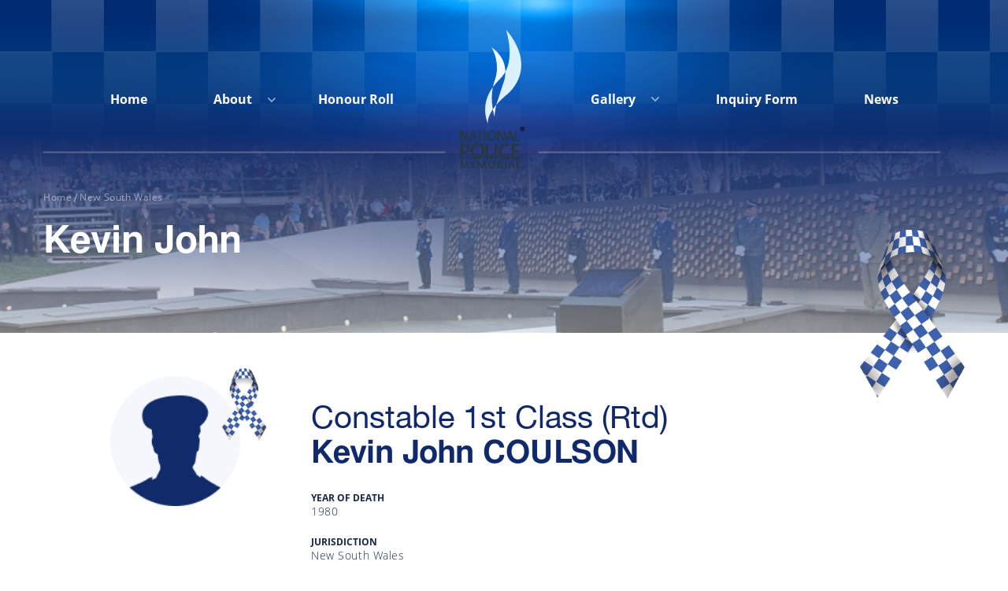

--- FILE ---
content_type: text/html; charset=UTF-8
request_url: https://npm.org.au/honor-roll/kevin-john-coulson/
body_size: 13339
content:
<!DOCTYPE html>
<html lang="en-US" >
<head>
	<!-- Global site tag (gtag.js) - Google Analytics -->
	<script async src="https://www.googletagmanager.com/gtag/js?id=UA-42921607-11"></script>
	<script>
	  window.dataLayer = window.dataLayer || [];
	  function gtag(){dataLayer.push(arguments);}
	  gtag('js', new Date());

	  gtag('config', 'UA-42921607-11');
	</script>
	<meta charset="UTF-8">
	<meta http-equiv="X-UA-Compatible" content="IE=edge">
	<meta name="viewport" content="width=device-width, initial-scale=1">
	<title>Kevin John - National Police Memorial</title>
	<link rel="profile" href="https://gmpg.org/xfn/11">
	<link rel="pingback" href="https://npm.org.au/xmlrpc.php">
	<link rel="stylesheet" type="text/css" href="//fonts.googleapis.com/css?family=Open+Sans" />
	<link href="https://maxcdn.bootstrapcdn.com/font-awesome/4.7.0/css/font-awesome.min.css" rel="stylesheet">
	<link href="https://cdnjs.cloudflare.com/ajax/libs/font-awesome/5.13.0/css/all.min.css" rel="stylesheet">

			
<!-- The SEO Framework by Sybre Waaijer -->
<meta name="robots" content="max-snippet:-1,max-image-preview:standard,max-video-preview:-1" />
<link rel="canonical" href="https://npm.org.au/honor-roll/kevin-john-coulson/" />
<meta name="description" content="On 30 January 1960 Constable Coulson was riding a Police solo motor cycle to the Newcastle Police Station to commence his rostered shift. En route the cycle was…" />
<meta property="og:type" content="article" />
<meta property="og:locale" content="en_US" />
<meta property="og:site_name" content="National Police Memorial" />
<meta property="og:title" content="Kevin John" />
<meta property="og:description" content="On 30 January 1960 Constable Coulson was riding a Police solo motor cycle to the Newcastle Police Station to commence his rostered shift. En route the cycle was involved in a collision with another…" />
<meta property="og:url" content="https://npm.org.au/honor-roll/kevin-john-coulson/" />
<meta property="og:image" content="https://npm.org.au/wp-content/uploads/2021/08/favicon.png" />
<meta property="og:image:width" content="82" />
<meta property="og:image:height" content="123" />
<meta property="article:published_time" content="2021-08-27T06:48:37+00:00" />
<meta property="article:modified_time" content="2021-08-27T06:48:37+00:00" />
<meta property="article:publisher" content="https://www.facebook.com/National-Police-Memorial-Australia-48162388980" />
<meta name="twitter:card" content="summary_large_image" />
<meta name="twitter:title" content="Kevin John" />
<meta name="twitter:description" content="On 30 January 1960 Constable Coulson was riding a Police solo motor cycle to the Newcastle Police Station to commence his rostered shift. En route the cycle was involved in a collision with another…" />
<meta name="twitter:image" content="https://npm.org.au/wp-content/uploads/2021/08/favicon.png" />
<script type="application/ld+json">{"@context":"https://schema.org","@graph":[{"@type":"WebSite","@id":"https://npm.org.au/#/schema/WebSite","url":"https://npm.org.au/","name":"National Police Memorial","inLanguage":"en-US","potentialAction":{"@type":"SearchAction","target":{"@type":"EntryPoint","urlTemplate":"https://npm.org.au/search/{search_term_string}/"},"query-input":"required name=search_term_string"},"publisher":{"@type":"Organization","@id":"https://npm.org.au/#/schema/Organization","name":"National Police Memorial","url":"https://npm.org.au/","logo":{"@type":"ImageObject","url":"https://npm.org.au/wp-content/uploads/2021/08/favicon.png","contentUrl":"https://npm.org.au/wp-content/uploads/2021/08/favicon.png","width":82,"height":123}}},{"@type":"WebPage","@id":"https://npm.org.au/honor-roll/kevin-john-coulson/","url":"https://npm.org.au/honor-roll/kevin-john-coulson/","name":"Kevin John - National Police Memorial","description":"On 30 January 1960 Constable Coulson was riding a Police solo motor cycle to the Newcastle Police Station to commence his rostered shift. En route the cycle was…","inLanguage":"en-US","isPartOf":{"@id":"https://npm.org.au/#/schema/WebSite"},"breadcrumb":{"@type":"BreadcrumbList","@id":"https://npm.org.au/#/schema/BreadcrumbList","itemListElement":[{"@type":"ListItem","position":1,"item":"https://npm.org.au/","name":"National Police Memorial"},{"@type":"ListItem","position":2,"item":"https://npm.org.au/category/new-south-wales/","name":"Category: New South Wales"},{"@type":"ListItem","position":3,"name":"Kevin John"}]},"potentialAction":{"@type":"ReadAction","target":"https://npm.org.au/honor-roll/kevin-john-coulson/"},"datePublished":"2021-08-27T06:48:37+00:00","dateModified":"2021-08-27T06:48:37+00:00"}]}</script>
<!-- / The SEO Framework by Sybre Waaijer | 4.66ms meta | 0.08ms boot -->

<link rel='dns-prefetch' href='//cdnjs.cloudflare.com' />
<link rel='dns-prefetch' href='//fonts.googleapis.com' />
<link rel="alternate" type="application/rss+xml" title="National Police Memorial &raquo; Feed" href="https://npm.org.au/feed/" />
<link rel="alternate" type="application/rss+xml" title="National Police Memorial &raquo; Comments Feed" href="https://npm.org.au/comments/feed/" />
<link rel="alternate" title="oEmbed (JSON)" type="application/json+oembed" href="https://npm.org.au/wp-json/oembed/1.0/embed?url=https%3A%2F%2Fnpm.org.au%2Fhonor-roll%2Fkevin-john-coulson%2F" />
<link rel="alternate" title="oEmbed (XML)" type="text/xml+oembed" href="https://npm.org.au/wp-json/oembed/1.0/embed?url=https%3A%2F%2Fnpm.org.au%2Fhonor-roll%2Fkevin-john-coulson%2F&#038;format=xml" />
<style id='wp-img-auto-sizes-contain-inline-css' type='text/css'>
img:is([sizes=auto i],[sizes^="auto," i]){contain-intrinsic-size:3000px 1500px}
/*# sourceURL=wp-img-auto-sizes-contain-inline-css */
</style>
<style id='wp-emoji-styles-inline-css' type='text/css'>

	img.wp-smiley, img.emoji {
		display: inline !important;
		border: none !important;
		box-shadow: none !important;
		height: 1em !important;
		width: 1em !important;
		margin: 0 0.07em !important;
		vertical-align: -0.1em !important;
		background: none !important;
		padding: 0 !important;
	}
/*# sourceURL=wp-emoji-styles-inline-css */
</style>
<style id='wp-block-library-inline-css' type='text/css'>
:root{--wp-block-synced-color:#7a00df;--wp-block-synced-color--rgb:122,0,223;--wp-bound-block-color:var(--wp-block-synced-color);--wp-editor-canvas-background:#ddd;--wp-admin-theme-color:#007cba;--wp-admin-theme-color--rgb:0,124,186;--wp-admin-theme-color-darker-10:#006ba1;--wp-admin-theme-color-darker-10--rgb:0,107,160.5;--wp-admin-theme-color-darker-20:#005a87;--wp-admin-theme-color-darker-20--rgb:0,90,135;--wp-admin-border-width-focus:2px}@media (min-resolution:192dpi){:root{--wp-admin-border-width-focus:1.5px}}.wp-element-button{cursor:pointer}:root .has-very-light-gray-background-color{background-color:#eee}:root .has-very-dark-gray-background-color{background-color:#313131}:root .has-very-light-gray-color{color:#eee}:root .has-very-dark-gray-color{color:#313131}:root .has-vivid-green-cyan-to-vivid-cyan-blue-gradient-background{background:linear-gradient(135deg,#00d084,#0693e3)}:root .has-purple-crush-gradient-background{background:linear-gradient(135deg,#34e2e4,#4721fb 50%,#ab1dfe)}:root .has-hazy-dawn-gradient-background{background:linear-gradient(135deg,#faaca8,#dad0ec)}:root .has-subdued-olive-gradient-background{background:linear-gradient(135deg,#fafae1,#67a671)}:root .has-atomic-cream-gradient-background{background:linear-gradient(135deg,#fdd79a,#004a59)}:root .has-nightshade-gradient-background{background:linear-gradient(135deg,#330968,#31cdcf)}:root .has-midnight-gradient-background{background:linear-gradient(135deg,#020381,#2874fc)}:root{--wp--preset--font-size--normal:16px;--wp--preset--font-size--huge:42px}.has-regular-font-size{font-size:1em}.has-larger-font-size{font-size:2.625em}.has-normal-font-size{font-size:var(--wp--preset--font-size--normal)}.has-huge-font-size{font-size:var(--wp--preset--font-size--huge)}.has-text-align-center{text-align:center}.has-text-align-left{text-align:left}.has-text-align-right{text-align:right}.has-fit-text{white-space:nowrap!important}#end-resizable-editor-section{display:none}.aligncenter{clear:both}.items-justified-left{justify-content:flex-start}.items-justified-center{justify-content:center}.items-justified-right{justify-content:flex-end}.items-justified-space-between{justify-content:space-between}.screen-reader-text{border:0;clip-path:inset(50%);height:1px;margin:-1px;overflow:hidden;padding:0;position:absolute;width:1px;word-wrap:normal!important}.screen-reader-text:focus{background-color:#ddd;clip-path:none;color:#444;display:block;font-size:1em;height:auto;left:5px;line-height:normal;padding:15px 23px 14px;text-decoration:none;top:5px;width:auto;z-index:100000}html :where(.has-border-color){border-style:solid}html :where([style*=border-top-color]){border-top-style:solid}html :where([style*=border-right-color]){border-right-style:solid}html :where([style*=border-bottom-color]){border-bottom-style:solid}html :where([style*=border-left-color]){border-left-style:solid}html :where([style*=border-width]){border-style:solid}html :where([style*=border-top-width]){border-top-style:solid}html :where([style*=border-right-width]){border-right-style:solid}html :where([style*=border-bottom-width]){border-bottom-style:solid}html :where([style*=border-left-width]){border-left-style:solid}html :where(img[class*=wp-image-]){height:auto;max-width:100%}:where(figure){margin:0 0 1em}html :where(.is-position-sticky){--wp-admin--admin-bar--position-offset:var(--wp-admin--admin-bar--height,0px)}@media screen and (max-width:600px){html :where(.is-position-sticky){--wp-admin--admin-bar--position-offset:0px}}

/*# sourceURL=wp-block-library-inline-css */
</style><style id='global-styles-inline-css' type='text/css'>
:root{--wp--preset--aspect-ratio--square: 1;--wp--preset--aspect-ratio--4-3: 4/3;--wp--preset--aspect-ratio--3-4: 3/4;--wp--preset--aspect-ratio--3-2: 3/2;--wp--preset--aspect-ratio--2-3: 2/3;--wp--preset--aspect-ratio--16-9: 16/9;--wp--preset--aspect-ratio--9-16: 9/16;--wp--preset--color--black: #000000;--wp--preset--color--cyan-bluish-gray: #abb8c3;--wp--preset--color--white: #ffffff;--wp--preset--color--pale-pink: #f78da7;--wp--preset--color--vivid-red: #cf2e2e;--wp--preset--color--luminous-vivid-orange: #ff6900;--wp--preset--color--luminous-vivid-amber: #fcb900;--wp--preset--color--light-green-cyan: #7bdcb5;--wp--preset--color--vivid-green-cyan: #00d084;--wp--preset--color--pale-cyan-blue: #8ed1fc;--wp--preset--color--vivid-cyan-blue: #0693e3;--wp--preset--color--vivid-purple: #9b51e0;--wp--preset--gradient--vivid-cyan-blue-to-vivid-purple: linear-gradient(135deg,rgb(6,147,227) 0%,rgb(155,81,224) 100%);--wp--preset--gradient--light-green-cyan-to-vivid-green-cyan: linear-gradient(135deg,rgb(122,220,180) 0%,rgb(0,208,130) 100%);--wp--preset--gradient--luminous-vivid-amber-to-luminous-vivid-orange: linear-gradient(135deg,rgb(252,185,0) 0%,rgb(255,105,0) 100%);--wp--preset--gradient--luminous-vivid-orange-to-vivid-red: linear-gradient(135deg,rgb(255,105,0) 0%,rgb(207,46,46) 100%);--wp--preset--gradient--very-light-gray-to-cyan-bluish-gray: linear-gradient(135deg,rgb(238,238,238) 0%,rgb(169,184,195) 100%);--wp--preset--gradient--cool-to-warm-spectrum: linear-gradient(135deg,rgb(74,234,220) 0%,rgb(151,120,209) 20%,rgb(207,42,186) 40%,rgb(238,44,130) 60%,rgb(251,105,98) 80%,rgb(254,248,76) 100%);--wp--preset--gradient--blush-light-purple: linear-gradient(135deg,rgb(255,206,236) 0%,rgb(152,150,240) 100%);--wp--preset--gradient--blush-bordeaux: linear-gradient(135deg,rgb(254,205,165) 0%,rgb(254,45,45) 50%,rgb(107,0,62) 100%);--wp--preset--gradient--luminous-dusk: linear-gradient(135deg,rgb(255,203,112) 0%,rgb(199,81,192) 50%,rgb(65,88,208) 100%);--wp--preset--gradient--pale-ocean: linear-gradient(135deg,rgb(255,245,203) 0%,rgb(182,227,212) 50%,rgb(51,167,181) 100%);--wp--preset--gradient--electric-grass: linear-gradient(135deg,rgb(202,248,128) 0%,rgb(113,206,126) 100%);--wp--preset--gradient--midnight: linear-gradient(135deg,rgb(2,3,129) 0%,rgb(40,116,252) 100%);--wp--preset--font-size--small: 13px;--wp--preset--font-size--medium: 20px;--wp--preset--font-size--large: 36px;--wp--preset--font-size--x-large: 42px;--wp--preset--spacing--20: 0.44rem;--wp--preset--spacing--30: 0.67rem;--wp--preset--spacing--40: 1rem;--wp--preset--spacing--50: 1.5rem;--wp--preset--spacing--60: 2.25rem;--wp--preset--spacing--70: 3.38rem;--wp--preset--spacing--80: 5.06rem;--wp--preset--shadow--natural: 6px 6px 9px rgba(0, 0, 0, 0.2);--wp--preset--shadow--deep: 12px 12px 50px rgba(0, 0, 0, 0.4);--wp--preset--shadow--sharp: 6px 6px 0px rgba(0, 0, 0, 0.2);--wp--preset--shadow--outlined: 6px 6px 0px -3px rgb(255, 255, 255), 6px 6px rgb(0, 0, 0);--wp--preset--shadow--crisp: 6px 6px 0px rgb(0, 0, 0);}:where(.is-layout-flex){gap: 0.5em;}:where(.is-layout-grid){gap: 0.5em;}body .is-layout-flex{display: flex;}.is-layout-flex{flex-wrap: wrap;align-items: center;}.is-layout-flex > :is(*, div){margin: 0;}body .is-layout-grid{display: grid;}.is-layout-grid > :is(*, div){margin: 0;}:where(.wp-block-columns.is-layout-flex){gap: 2em;}:where(.wp-block-columns.is-layout-grid){gap: 2em;}:where(.wp-block-post-template.is-layout-flex){gap: 1.25em;}:where(.wp-block-post-template.is-layout-grid){gap: 1.25em;}.has-black-color{color: var(--wp--preset--color--black) !important;}.has-cyan-bluish-gray-color{color: var(--wp--preset--color--cyan-bluish-gray) !important;}.has-white-color{color: var(--wp--preset--color--white) !important;}.has-pale-pink-color{color: var(--wp--preset--color--pale-pink) !important;}.has-vivid-red-color{color: var(--wp--preset--color--vivid-red) !important;}.has-luminous-vivid-orange-color{color: var(--wp--preset--color--luminous-vivid-orange) !important;}.has-luminous-vivid-amber-color{color: var(--wp--preset--color--luminous-vivid-amber) !important;}.has-light-green-cyan-color{color: var(--wp--preset--color--light-green-cyan) !important;}.has-vivid-green-cyan-color{color: var(--wp--preset--color--vivid-green-cyan) !important;}.has-pale-cyan-blue-color{color: var(--wp--preset--color--pale-cyan-blue) !important;}.has-vivid-cyan-blue-color{color: var(--wp--preset--color--vivid-cyan-blue) !important;}.has-vivid-purple-color{color: var(--wp--preset--color--vivid-purple) !important;}.has-black-background-color{background-color: var(--wp--preset--color--black) !important;}.has-cyan-bluish-gray-background-color{background-color: var(--wp--preset--color--cyan-bluish-gray) !important;}.has-white-background-color{background-color: var(--wp--preset--color--white) !important;}.has-pale-pink-background-color{background-color: var(--wp--preset--color--pale-pink) !important;}.has-vivid-red-background-color{background-color: var(--wp--preset--color--vivid-red) !important;}.has-luminous-vivid-orange-background-color{background-color: var(--wp--preset--color--luminous-vivid-orange) !important;}.has-luminous-vivid-amber-background-color{background-color: var(--wp--preset--color--luminous-vivid-amber) !important;}.has-light-green-cyan-background-color{background-color: var(--wp--preset--color--light-green-cyan) !important;}.has-vivid-green-cyan-background-color{background-color: var(--wp--preset--color--vivid-green-cyan) !important;}.has-pale-cyan-blue-background-color{background-color: var(--wp--preset--color--pale-cyan-blue) !important;}.has-vivid-cyan-blue-background-color{background-color: var(--wp--preset--color--vivid-cyan-blue) !important;}.has-vivid-purple-background-color{background-color: var(--wp--preset--color--vivid-purple) !important;}.has-black-border-color{border-color: var(--wp--preset--color--black) !important;}.has-cyan-bluish-gray-border-color{border-color: var(--wp--preset--color--cyan-bluish-gray) !important;}.has-white-border-color{border-color: var(--wp--preset--color--white) !important;}.has-pale-pink-border-color{border-color: var(--wp--preset--color--pale-pink) !important;}.has-vivid-red-border-color{border-color: var(--wp--preset--color--vivid-red) !important;}.has-luminous-vivid-orange-border-color{border-color: var(--wp--preset--color--luminous-vivid-orange) !important;}.has-luminous-vivid-amber-border-color{border-color: var(--wp--preset--color--luminous-vivid-amber) !important;}.has-light-green-cyan-border-color{border-color: var(--wp--preset--color--light-green-cyan) !important;}.has-vivid-green-cyan-border-color{border-color: var(--wp--preset--color--vivid-green-cyan) !important;}.has-pale-cyan-blue-border-color{border-color: var(--wp--preset--color--pale-cyan-blue) !important;}.has-vivid-cyan-blue-border-color{border-color: var(--wp--preset--color--vivid-cyan-blue) !important;}.has-vivid-purple-border-color{border-color: var(--wp--preset--color--vivid-purple) !important;}.has-vivid-cyan-blue-to-vivid-purple-gradient-background{background: var(--wp--preset--gradient--vivid-cyan-blue-to-vivid-purple) !important;}.has-light-green-cyan-to-vivid-green-cyan-gradient-background{background: var(--wp--preset--gradient--light-green-cyan-to-vivid-green-cyan) !important;}.has-luminous-vivid-amber-to-luminous-vivid-orange-gradient-background{background: var(--wp--preset--gradient--luminous-vivid-amber-to-luminous-vivid-orange) !important;}.has-luminous-vivid-orange-to-vivid-red-gradient-background{background: var(--wp--preset--gradient--luminous-vivid-orange-to-vivid-red) !important;}.has-very-light-gray-to-cyan-bluish-gray-gradient-background{background: var(--wp--preset--gradient--very-light-gray-to-cyan-bluish-gray) !important;}.has-cool-to-warm-spectrum-gradient-background{background: var(--wp--preset--gradient--cool-to-warm-spectrum) !important;}.has-blush-light-purple-gradient-background{background: var(--wp--preset--gradient--blush-light-purple) !important;}.has-blush-bordeaux-gradient-background{background: var(--wp--preset--gradient--blush-bordeaux) !important;}.has-luminous-dusk-gradient-background{background: var(--wp--preset--gradient--luminous-dusk) !important;}.has-pale-ocean-gradient-background{background: var(--wp--preset--gradient--pale-ocean) !important;}.has-electric-grass-gradient-background{background: var(--wp--preset--gradient--electric-grass) !important;}.has-midnight-gradient-background{background: var(--wp--preset--gradient--midnight) !important;}.has-small-font-size{font-size: var(--wp--preset--font-size--small) !important;}.has-medium-font-size{font-size: var(--wp--preset--font-size--medium) !important;}.has-large-font-size{font-size: var(--wp--preset--font-size--large) !important;}.has-x-large-font-size{font-size: var(--wp--preset--font-size--x-large) !important;}
/*# sourceURL=global-styles-inline-css */
</style>

<style id='classic-theme-styles-inline-css' type='text/css'>
/*! This file is auto-generated */
.wp-block-button__link{color:#fff;background-color:#32373c;border-radius:9999px;box-shadow:none;text-decoration:none;padding:calc(.667em + 2px) calc(1.333em + 2px);font-size:1.125em}.wp-block-file__button{background:#32373c;color:#fff;text-decoration:none}
/*# sourceURL=/wp-includes/css/classic-themes.min.css */
</style>
<link rel='stylesheet' id='menu-image-css' href='https://npm.org.au/wp-content/plugins/menu-image/includes/css/menu-image.css?ver=3.13' type='text/css' media='all' />
<link rel='stylesheet' id='dashicons-css' href='https://npm.org.au/wp-includes/css/dashicons.min.css?ver=6.9' type='text/css' media='all' />
<link rel='stylesheet' id='theme-bootstrap-css' href='https://npm.org.au/wp-content/themes/parallelus-frontrunner/assets/css/bootstrap.min.css?ver=6.9' type='text/css' media='all' />
<link rel='stylesheet' id='slick-css-css' href='https://npm.org.au/wp-content/themes/parallelus-frontrunner/assets/css/slick.css?ver=6.9' type='text/css' media='all' />
<link rel='stylesheet' id='slick-theme-css-css' href='https://npm.org.au/wp-content/themes/parallelus-frontrunner/assets/css/slick-theme.css?ver=6.9' type='text/css' media='all' />
<link rel='stylesheet' id='slick-lightbox-css-css' href='https://npm.org.au/wp-content/themes/parallelus-frontrunner/assets/css/slick-lightbox.css?ver=6.9' type='text/css' media='all' />
<link rel='stylesheet' id='theme-style-css' href='https://npm.org.au/wp-content/themes/parallelus-frontrunner/css/theme.min.css?ver=2321' type='text/css' media='all' />
<style id='theme-style-inline-css' type='text/css'>
a,.widget a,.btn.btn-link{color:#0d81c4;}.btn.btn-link{border-color:#0d81c4;}a:hover,a:focus,.widget a:hover,.btn.btn-link:hover,.btn.btn-link:focus,.search-result h3 a:hover,.search-result .result-title a:hover{color:#0d81c4;}.btn.btn-link:hover,.btn.btn-link:focus{border-color:#0d81c4;}.navbar-default{background-color:#ffffff;color:#064a77;}.navbar-default .navbar-brand,.navbar-default .navbar-brand:hover,.navbar-default .navbar-brand:focus,.navbar-default .navbar-text,.navbar-default .navbar-nav > li > a,.navbar-default .navbar-nav > li > a:hover,.navbar-default .navbar-nav > li > a:focus,.navbar-default .navbar-nav > .active > a,.navbar-default .navbar-nav > .active > a:hover,.navbar-default .navbar-nav > .active > a:focus,.navbar-default .navbar-toggle .icon-bar{color:#064a77;}.navbar-default .navbar-form{border-color:#ffffff;}.navbar-wrapper .navbar .navbar-nav > li.open > a,.navbar-wrapper .navbar .navbar-nav > li > a:hover,.navbar-wrapper .navbar .navbar-nav > li > a:focus{background-color:#064a77;}.navbar .dropdown-toggle::after{border-top-color:#064a77;}.navbar-default .navbar-collapse{color:#064a77;}.navbar-default .dropdown-menu,.navbar-default .navbar-nav > li > a:hover,.navbar-default .navbar-nav > li > a:focus,.navbar-default .navbar-nav > .active > a,.navbar-default .navbar-nav > .active > a:hover,.navbar-default .navbar-nav > .active > a:focus,.navbar-default .navbar-nav > .open > a,.navbar-default .navbar-nav > .open > a:hover,.navbar-default .navbar-nav > .open > a:focus{background-color:#064a77;color:#ffffff;}@media (max-width:767px){.navbar-default .navbar-nav .open .dropdown-menu > li > a:hover,.navbar-default .navbar-nav .open .dropdown-menu > li > a:focus,.navbar-default .navbar-nav .open .dropdown-menu > .active > a,.navbar-default .navbar-nav .open .dropdown-menu > .active > a:hover,.navbar-default .navbar-nav .open .dropdown-menu > .active > a:focus{background-color:#064a77;color:#ffffff;}}.navbar-default .dropdown-menu > li > a, .navbar-default .dropdown-menu > li > a:hover,.navbar-default .dropdown-menu > li > a:focus{color:#ffffff;}.navbar-wrapper .navbar .navbar-nav > li.open li a:hover,.navbar-wrapper .navbar .navbar-nav > li.open li a:focus{background-color:rgba(255,255,255,.14);}.navbar .dropdown.open > .dropdown-toggle::after{border-top-color:#ffffff !important;}.navbar .dropdown-submenu > a.dropdown-toggle:after,.navbar .dropdown-submenu > a.dropdown-toggle:hover:after{border-left-color:#ffffff;border-top-color:transparent !important;}.navbar-default .navbar-nav > .active > a,.navbar-default .navbar-nav > .active > a:hover,.navbar-default .navbar-nav > .active > a:focus{background:#ffffff;color:#ffffff;}.navbar .active > .dropdown-toggle::after,.navbar .dropdown.open.active > .dropdown-toggle::after{border-top-color:#ffffff;}.navbar-wrapper .navbar ul#nav-right > li,.navbar-vertical ul#nav-right > li{color:#064a77;}.navbar-wrapper .navbar ul#nav-right{color:#064a77;}.navbar-wrapper .navbar ul#nav-right .navbar-text,.navbar-wrapper .navbar ul#nav-right > li > a,.navbar-wrapper .navbar ul#nav-right > li > a:hover,.navbar-wrapper .navbar ul#nav-right > li > a:focus,.navbar-wrapper .navbar ul#nav-right > .active > a,.navbar-wrapper .navbar ul#nav-right > .active > a:hover,.navbar-wrapper .navbar ul#nav-right > .active > a:focus,.navbar-default .navbar-toggle .icon-bar{color:#064a77;}.navbar-wrapper .navbar ul#nav-right.navbar-nav > li.open > a,.navbar-wrapper .navbar ul#nav-right.navbar-nav > li > a:hover,.navbar-wrapper .navbar ul#nav-right.navbar-nav > li > a:focus{}.navbar-vertical ul#nav-right .dropdown-toggle::after,.navbar-wrapper .navbar ul#nav-right .dropdown-toggle::after{border-top-color:#064a77;}.navbar-wrapper .navbar ul#nav-right > .active > a,.navbar-wrapper .navbar ul#nav-right > .active > a:hover,.navbar-wrapper .navbar ul#nav-right > .active > a:focus{background:#;color:;}.navbar-wrapper .navbar ul#nav-right .active > .dropdown-toggle::after,.navbar-wrapper .navbar ul#nav-right .dropdown.open.active > .dropdown-toggle::after{border-top-color:;}body{font-family:Roboto;font-size:16px;color:#232323;}.tooltip,.popover,blockquote small,blockquote cite,.heading,#footer.with-overlap .container-box h3,body.videos .video-entry .video-title,body.post-type-archive-political-video .video-entry .video-title,.search-result h3,.search-result .result-title{font-family:Roboto;color:#232323;}.box h3,.box .ninja-forms-form-title{font-family:Roboto;}.widget-title,.header-links-item article h3,#footer.with-overlap .container-box .ninja-forms-form-title,.popover-title,.post-nav-popover h3.popover-title{font-family:Roboto;}.thumbnail .caption,blockquote em,.comment-list .media-body .panel-heading .media-heading a,.nav-tabs > li > a,.nav-justified:not([class*="nav-pills"]):not([class*="nav-tabs"]) > li > a,.panel-default .close,.modal .close,.cover-container .light-bg h1,.cover-container .light-bg .h1,.cover-container .light-bg h2,.cover-container .light-bg .h2,.cover-container .light-bg h3,.cover-container .light-bg .h3,.cover-container .light-bg h4,.cover-container .light-bg .h4,.cover-container .light-bg h5,.cover-container .light-bg .h5,.cover-container .light-bg h6,.cover-container .light-bg .h6,.cover-container .light-bg p, .cover-container .light-bg .entry-content,.copyright,.timeline .tl-panel .tl-body i,#login #nav a:hover,#login #backtoblog a:hover{color:#232323;}.intro-wrap h1,.cover .cover-container h1,blockquote.big-quote{font-family:Roboto;font-style:normal;}h1,h2,h3,.h1,.h2,.h3,.page-title{font-family:Roboto;font-weight:400;color:#000000;}h4,.h4,h5,.h5,h6,.h6,.search-result h3,blockquote,.featured-slider article h3{font-family:Roboto;}h4,.h4,h5,.h5,h6,.h6,.search-result h3,h1 a,.h1 a,h2 a,.h2 a,h3 a,.h3 a,h4 a,.h4 a,h5 a,.h5 a,h6 a,.h6 a{color:#000000;}
/*# sourceURL=theme-style-inline-css */
</style>
<link rel='stylesheet' id='main-custom-css' href='https://npm.org.au/wp-content/themes/parallelus-frontrunner/css/main-custom.css?ver=1759198376' type='text/css' media='all' />
<link rel='stylesheet' id='theme-google-font-body-css' href='https://fonts.googleapis.com/css?family=Roboto:400,400italic,100,100italic,300,300italic,500,500italic,700,700italic&#038;subset=latin,latin-ext' type='text/css' media='all' />
<link rel='stylesheet' id='theme-google-font-heading-css' href='https://fonts.googleapis.com/css?family=Roboto:400,400italic,700,700italic&#038;subset=latin,latin-ext' type='text/css' media='all' />
<link rel='stylesheet' id='wp-pagenavi-css' href='https://npm.org.au/wp-content/plugins/wp-pagenavi/pagenavi-css.css?ver=2.70' type='text/css' media='all' />
<script type="text/javascript" src="https://npm.org.au/wp-includes/js/jquery/jquery.min.js?ver=3.7.1" id="jquery-core-js"></script>
<script type="text/javascript" src="https://npm.org.au/wp-includes/js/jquery/jquery-migrate.min.js?ver=3.4.1" id="jquery-migrate-js"></script>
<script type="text/javascript" src="https://npm.org.au/wp-content/themes/parallelus-frontrunner/assets/js/ie10-viewport-bug-workaround.js?ver=1" id="theme-ie10-viewport-bug-js"></script>
<link rel="https://api.w.org/" href="https://npm.org.au/wp-json/" /><link rel="alternate" title="JSON" type="application/json" href="https://npm.org.au/wp-json/wp/v2/honor_roll/7034" /><link rel="EditURI" type="application/rsd+xml" title="RSD" href="https://npm.org.au/xmlrpc.php?rsd" />
<style type="text/css">.recentcomments a{display:inline !important;padding:0 !important;margin:0 !important;}</style><link rel="icon" href="https://npm.org.au/wp-content/uploads/2021/08/favicon.png" sizes="32x32" />
<link rel="icon" href="https://npm.org.au/wp-content/uploads/2021/08/favicon.png" sizes="192x192" />
<link rel="apple-touch-icon" href="https://npm.org.au/wp-content/uploads/2021/08/favicon.png" />
<meta name="msapplication-TileImage" content="https://npm.org.au/wp-content/uploads/2021/08/favicon.png" />
		<style type="text/css" id="wp-custom-css">
			/*
You can add your own CSS here.

Click the help icon above to learn more.
*/

a:hover {
  text-decoration: none !important;
}

#section-news a:hover {
  color: #0D81C4 !important;
}

#section-news h2.heading {
  margin-top: 20px;
  text-transform: none;
}

@media (min-width: 992px) {
  #header.header-bg.header-large {
    background-size: auto 500px !important;
    background-position-y: 0 !important;
padding-top: 500px !important;
  }
}

#logos .col-md-3 {
  text-align: center;
}

.header-links-item {
  min-height: 75px;
}

#nav-main {
  min-height: 0;
}

#nav-main .container-fluid {
  line-height: initial;
}

#navbar-main {
  text-align: center;
}

#navbar-main ul {
  float: none;
  margin: auto;
}

#navbar-main li {
  font-size: 20px;
}

#navbar-main > div > ul > li a {
  padding-top: 8px;
  padding-bottom: 8px;
}

.navbar-brand {
  padding: 0;
  width: 100%;
  height: 130px;
  text-align: center;
  background-color: #0272AE;
}

.navbar-brand:hover {
  background-color: #0272AE !important;
}

.navbar-brand img {
  padding: 10px 0 10px 0;
  max-height: 130px
}

.navbar-toggle {
  padding: 0;
}

@media (min-width: 992px) {
  .header-links {
    margin-top: -40px;
    margin-bottom: -75px;
  }
}

@media (max-width: 767px) {
	.navbar-default .navbar-nav .open .dropdown-menu>li>a {
  color: #4F6AA3;
}
}

.header-links .entry-title p {
	display: inline;
}

.header-links .entry-title {
  text-transform: none;
  font-size: 20px;
}

.picture-frame img {
    border-style: solid;
    border-color: white;
    border-width: 3px;
}

.picture-name {
  font-weight: bold;
  margin-bottom: 0;
}

hr.thick {
  border: 0;
  height: 3px;
  background-color: white;
  margin-top: 36px;
  margin-bottom: 36px;
}

@media screen and (min-width: 768px) {
  #logos hr {
    margin-top: 20px;
    margin-bottom: 20px;
  }
}

.display-posts-listing {
  list-style-type: none;
}

.display-posts-listing .title {

}

.nf-form-fields-required {
  display: none;
}

.news-list h2,
.page-title,
.entry-title {
    font-family: "Roboto";
}

.home #header {
    margin-top: 0px;
}
.carousel-indicators li {
    border-color: white;
    border-width: 2px;
}
.carousel-indicators li.active {
    background-color: white;
}
.carousel-control {
    color: white;
    border-color: red;
    opacity: 1;
}

.widget-title {
    text-transform: none;
}

@media screen and (max-width:375px) {
    .carousel .item {
        height: 300px !important;
    }
}

.main-content {
  margin-top: 150px;
}

.carousel {
  margin-top: 150px;
}

.navbar-default .navbar-nav > .active > a {
  color: #4F6AA3;
}

.nav>li>a {
  padding: 10px 24px;
}

.post a.more-link, .entry a.more-link, .issue a.more-link, .political-issue a.more-link {
  text-decoration: none;
  color: #0D81C4;
}

div.ngg-album-compactbox {
  padding: 0 !important;
  border: none;
}

div.ngg-album-compactbox:after {
  content: initial;
}
div.ngg-album-compactbox:before {
  bottom: initial;
}

div.ngg-album-compact h4 .ngg-album-desc {
  height: 20px !important;
}

#footer {
  padding-top: 0;
}

button.navbar-toggle .icon-bar {
  background-color: #0D81C4 !important;
}

.footer-social {
  margin-top: -27px;
}

.nf-form-title h3 {
  color: white;
}

.wtw-map {
  padding-top: 80px;
}

#breadcrumbs a {
   color: black;
   pointer-events: none;
   cursor: default;
}

.no-margin-bottom p {
  margin-bottom: 0;
}

.width400 img {
  width: 400px !important;
}

#formsearchhonor select option[value=""]{
	display:none
}

#formsearchhonor select option.any[value=""]{
	display:block
}

.menu-item-7339 a:after{
	left:12px !important;
}

@media screen and (max-width:767px){
	#header .navbar-default .dropdown-menu{
		padding-left:15px;
	}
	
	.honor-roll-wrapper .tiles .circle-fill{
		z-index:1;
	}
	.sidenav{
		z-index:2;
	}
}

.entry-content table{
	font-family:"OpenSans-Regular";
	font-size:14px;
	color:#484b53;
}

.entry-content table th,
.entry-content table td{
	padding:5px 10px;
}

@media screen and (-ms-high-contrast: active), (-ms-high-contrast: none) {
	.honor-wrap .arrow-wrapper{
		display:none !important;
	}
	
	.contact-wrap .form-wrapper{
		position:relative;
		top:90px;
	}
	
	.gallery-first-row .title-gallery{
		position:relative;
		top:450px;
	}
	
	.gallery-second-row .title-gallery{
		position:relative;
		top:280px;
	}
	
	.map-address .address-details{
		position:relative;
		top:100px;
	}
	
	.home .header-wrapper-home .bg-home,
	#homebanner{
		background-attachment:inherit !important;
	}
	
	.gallery-index,
	#total-img{
		display:none !important;
	}
	
	.slick-lightbox-close{
		top:127px;
		right:25.2%;
	}
	
	select::-ms-expand {
    display: none;
	}
}

@-moz-document url-prefix() {
	.slick-lightbox-close{
		top: 120px;
		right: 24.9%;
	}
}

@media not all and (min-resolution:.001dpcm) { 
     @supports (-webkit-appearance:none) {
         .slick-lightbox-close{
						top: 155px;
					 right:25.2%;
					}
     }
}

.tile-news .tile-body h3 {
	max-height:45px;
}		</style>
		</head>

<body class="wp-singular honor_roll-template-default single single-honor_roll postid-7034 wp-theme-parallelus-frontrunner">


	
	


	<section id="inside-header" class="header-wrapper" style="background-image:url('https://npm.org.au/wp-content/themes/parallelus-frontrunner/assets/images/history-banner.png');">

	<div class="overlay-color"></div>



	<img class="overlay-inside" src="https://npm.org.au/wp-content/themes/parallelus-frontrunner/assets/images/wrapper-bg5.png">

	<img class="checkers-inside" src="https://npm.org.au/wp-content/themes/parallelus-frontrunner/assets/images/checkers-inside.png">

		<div id="header" class="header-nav-top " style="">

			

<div class="header-inner menu-container">
	<div class="navbar-wrapper">
		<nav class="navbar navbar-default navbar-fixed-top" id="nav-main">

			<div class="container-fluid">

				<div class="navbar-header">
					<button onclick="openNav()" type="button" class="navbar-toggle collapsed" data-toggle="collapse" data-target="#navbar-main" aria-expanded="false">
						<span class="sr-only">Toggle navigation</span>
						<span class="icon-bar"></span>
						<span class="icon-bar"></span>
						<span class="icon-bar"></span>
					</button>
				</div>

				<div id="mySidenav" class="sidenav">
					<div class='text-center'>
						<img src="https://npm.org.au/wp-content/themes/parallelus-frontrunner/assets/images/mobile-logo.svg" alt="National Police Memorial">
					</div>
				  <a href="javascript:void(0)" class="closebtn" onclick="closeNav()">&times;</a>
					<ul id="menu-main-menu" class="nav navbar-nav"><li id="menu-item-6017" class="menu-item menu-item-type-custom menu-item-object-custom menu-item-home menu-item-6017"><a href="https://npm.org.au">Home</a></li>
<li id="menu-item-6237" class="menu-item menu-item-type-post_type menu-item-object-page menu-item-has-children menu-item-6237 dropdown show-on-hover"><a href="https://npm.org.au/about/" data-toggle="dropdown" class="dropdown-toggle" aria-haspopup="true">About <span class="caret"></span></a>
<ul role="menu" class=" dropdown-menu">
	<li id="menu-item-6282" class="menu-item menu-item-type-post_type menu-item-object-page menu-item-6282"><a href="https://npm.org.au/about/history/">History</a></li>
	<li id="menu-item-6283" class="menu-item menu-item-type-post_type menu-item-object-page menu-item-6283"><a href="https://npm.org.au/about/criteria/">Criteria</a></li>
	<li id="menu-item-6284" class="menu-item menu-item-type-post_type menu-item-object-page menu-item-6284"><a href="https://npm.org.au/about/npm-committee/">NPM Co-ordination Committee</a></li>
	<li id="menu-item-6285" class="menu-item menu-item-type-post_type menu-item-object-page menu-item-6285"><a href="https://npm.org.au/about/board-of-directors/">Board of Directors</a></li>
	<li id="menu-item-6286" class="menu-item menu-item-type-post_type menu-item-object-page menu-item-6286"><a href="https://npm.org.au/about/faq/">FAQ</a></li>
	<li id="menu-item-6287" class="menu-item menu-item-type-post_type menu-item-object-page menu-item-6287"><a href="https://npm.org.au/about/memorial-information/">Memorial Information</a></li>
	<li id="menu-item-6288" class="menu-item menu-item-type-post_type menu-item-object-page menu-item-6288"><a href="https://npm.org.au/about/memorial-ceremonies/">Memorial Ceremonies</a></li>
	<li id="menu-item-6289" class="menu-item menu-item-type-post_type menu-item-object-page menu-item-6289"><a href="https://npm.org.au/about/links/">Links</a></li>
	<li id="menu-item-6290" class="menu-item menu-item-type-post_type menu-item-object-page menu-item-6290"><a href="https://npm.org.au/about/remembrance-day-services/">Remembrance Day Services</a></li>
	<li id="menu-item-6291" class="menu-item menu-item-type-post_type menu-item-object-page menu-item-6291"><a href="https://npm.org.au/about/fundraising/">Fundraising</a></li>
</ul>
</li>
<li id="menu-item-6236" class="menu-item menu-item-type-post_type menu-item-object-page menu-item-6236"><a href="https://npm.org.au/honour-roll/">Honour Roll</a></li>
<li id="menu-item-6013" class="menu-logo-2 menu-item menu-item-type-custom menu-item-object-custom menu-item-home menu-item-6013"><a href="https://npm.org.au/" class="menu-image-title-hide menu-image-not-hovered"><span class="menu-image-title-hide menu-image-title">Home Logo</span><img width="82" height="176" src="https://npm.org.au/wp-content/uploads/2021/07/police-footer.png" class="menu-image menu-image-title-hide" alt="" decoding="async" /></a></li>
<li id="menu-item-7339" class="menu-item menu-item-type-custom menu-item-object-custom menu-item-has-children menu-item-7339 dropdown show-on-hover"><a href="https://npm.org.au/memorial-design/" data-toggle="dropdown" class="dropdown-toggle" aria-haspopup="true">Gallery <span class="caret"></span></a>
<ul role="menu" class=" dropdown-menu">
	<li id="menu-item-7332" class="menu-item menu-item-type-post_type menu-item-object-page menu-item-7332"><a href="https://npm.org.au/memorial-design/">Memorial Design</a></li>
	<li id="menu-item-7331" class="menu-item menu-item-type-post_type menu-item-object-page menu-item-7331"><a href="https://npm.org.au/site/">Site</a></li>
	<li id="menu-item-7330" class="menu-item menu-item-type-post_type menu-item-object-page menu-item-7330"><a href="https://npm.org.au/ground-breaking-ceremony/">Ground Breaking Ceremony</a></li>
	<li id="menu-item-7333" class="menu-item menu-item-type-post_type menu-item-object-page menu-item-7333"><a href="https://npm.org.au/completed-site/">Completed Site</a></li>
	<li id="menu-item-7329" class="menu-item menu-item-type-post_type menu-item-object-page menu-item-7329"><a href="https://npm.org.au/dedication-ceremony/">Dedication Ceremony</a></li>
</ul>
</li>
<li id="menu-item-6210" class="menu-item menu-item-type-post_type menu-item-object-page menu-item-6210"><a href="https://npm.org.au/inquiry-form/">Inquiry Form</a></li>
<li id="menu-item-6235" class="menu-item menu-item-type-post_type menu-item-object-page menu-item-6235"><a href="https://npm.org.au/news/">News</a></li>
</ul>				</div>

				<script>
					function openNav() {
					  document.getElementById("mySidenav").style.width = "250px";
					}

					function closeNav() {
					  document.getElementById("mySidenav").style.width = "0";
					}
				</script>

				<div class="collapse navbar-collapse" id="navbar-main">
          <div class="ucoda-custom" style="display: inline-block; margin-bottom: -4px">
							<ul id="nav-left" class="nav navbar-nav"><li class="menu-item menu-item-type-custom menu-item-object-custom menu-item-home menu-item-6017"><a href="https://npm.org.au">Home</a></li>
<li class="menu-item menu-item-type-post_type menu-item-object-page menu-item-has-children menu-item-6237 dropdown show-on-hover"><a href="https://npm.org.au/about/" data-toggle="dropdown" class="dropdown-toggle" aria-haspopup="true">About <span class="caret"></span></a>
<ul role="menu" class=" dropdown-menu">
	<li class="menu-item menu-item-type-post_type menu-item-object-page menu-item-6282"><a href="https://npm.org.au/about/history/">History</a></li>
	<li class="menu-item menu-item-type-post_type menu-item-object-page menu-item-6283"><a href="https://npm.org.au/about/criteria/">Criteria</a></li>
	<li class="menu-item menu-item-type-post_type menu-item-object-page menu-item-6284"><a href="https://npm.org.au/about/npm-committee/">NPM Co-ordination Committee</a></li>
	<li class="menu-item menu-item-type-post_type menu-item-object-page menu-item-6285"><a href="https://npm.org.au/about/board-of-directors/">Board of Directors</a></li>
	<li class="menu-item menu-item-type-post_type menu-item-object-page menu-item-6286"><a href="https://npm.org.au/about/faq/">FAQ</a></li>
	<li class="menu-item menu-item-type-post_type menu-item-object-page menu-item-6287"><a href="https://npm.org.au/about/memorial-information/">Memorial Information</a></li>
	<li class="menu-item menu-item-type-post_type menu-item-object-page menu-item-6288"><a href="https://npm.org.au/about/memorial-ceremonies/">Memorial Ceremonies</a></li>
	<li class="menu-item menu-item-type-post_type menu-item-object-page menu-item-6289"><a href="https://npm.org.au/about/links/">Links</a></li>
	<li class="menu-item menu-item-type-post_type menu-item-object-page menu-item-6290"><a href="https://npm.org.au/about/remembrance-day-services/">Remembrance Day Services</a></li>
	<li class="menu-item menu-item-type-post_type menu-item-object-page menu-item-6291"><a href="https://npm.org.au/about/fundraising/">Fundraising</a></li>
</ul>
</li>
<li class="menu-item menu-item-type-post_type menu-item-object-page menu-item-6236"><a href="https://npm.org.au/honour-roll/">Honour Roll</a></li>
<li class="menu-logo-2 menu-item menu-item-type-custom menu-item-object-custom menu-item-home menu-item-6013"><a href="https://npm.org.au/" class="menu-image-title-hide menu-image-not-hovered"><span class="menu-image-title-hide menu-image-title">Home Logo</span><img width="82" height="176" src="https://npm.org.au/wp-content/uploads/2021/07/police-footer.png" class="menu-image menu-image-title-hide" alt="" decoding="async" /></a></li>
<li class="menu-item menu-item-type-custom menu-item-object-custom menu-item-has-children menu-item-7339 dropdown show-on-hover"><a href="https://npm.org.au/memorial-design/" data-toggle="dropdown" class="dropdown-toggle" aria-haspopup="true">Gallery <span class="caret"></span></a>
<ul role="menu" class=" dropdown-menu">
	<li class="menu-item menu-item-type-post_type menu-item-object-page menu-item-7332"><a href="https://npm.org.au/memorial-design/">Memorial Design</a></li>
	<li class="menu-item menu-item-type-post_type menu-item-object-page menu-item-7331"><a href="https://npm.org.au/site/">Site</a></li>
	<li class="menu-item menu-item-type-post_type menu-item-object-page menu-item-7330"><a href="https://npm.org.au/ground-breaking-ceremony/">Ground Breaking Ceremony</a></li>
	<li class="menu-item menu-item-type-post_type menu-item-object-page menu-item-7333"><a href="https://npm.org.au/completed-site/">Completed Site</a></li>
	<li class="menu-item menu-item-type-post_type menu-item-object-page menu-item-7329"><a href="https://npm.org.au/dedication-ceremony/">Dedication Ceremony</a></li>
</ul>
</li>
<li class="menu-item menu-item-type-post_type menu-item-object-page menu-item-6210"><a href="https://npm.org.au/inquiry-form/">Inquiry Form</a></li>
<li class="menu-item menu-item-type-post_type menu-item-object-page menu-item-6235"><a href="https://npm.org.au/news/">News</a></li>
</ul>									<a href="https://npm.org.au/" title="National Police Memorial" rel="home" class="navbar-brand">
																					</a>
								        	</div>
				</div>
			</div>
		</nav>  <!-- end default nav -->
	</div>  <!-- end navbar-wrapper -->
</div>  <!-- end header-inner -->



		</div>  <!-- / #header -->

		<section class='breadcrumb-wrap'>
			<div class="container">
				<div class="row">
										<div class="col-xs-12">
						<span property="itemListElement" typeof="ListItem"><a property="item" typeof="WebPage" title="Go to National Police Memorial." href="https://npm.org.au" class="home" ><span property="name">Home</span></a><meta property="position" content="1"></span><div class="bc-sep">/</div> <span property="itemListElement" typeof="ListItem"><a property="item" typeof="WebPage" title="Go to the New South Wales category archives." href="https://npm.org.au/category/new-south-wales/?post_type=honor_roll" class="taxonomy category" ><span property="name">New South Wales</span></a><meta property="position" content="2"></span><div class="bc-sep">/</div> <span property="itemListElement" typeof="ListItem"><span property="name" class="post post-honor_roll current-item">Kevin John</span><meta property="url" content="https://npm.org.au/honor-roll/kevin-john-coulson/"><meta property="position" content="3"></span>						<h1>Kevin John</h1>
						<img class="banner-ribbon" src="https://npm.org.au/wp-content/themes/parallelus-frontrunner/assets/images/ribbon.svg">
					</div>
									</div>
			</div>
		</section>

	</section>



<div id="page-content" class="page-wrapper container">
	<div id="honorroll" class="single-honor-wrap">
		<div class="single-honorroll-wrapper">

			<div class="honorroll-tiles">
				<div class="circle-wrapper">
					<div class="circle">
													<img class="img-fluid circle-fill" src="https://npm.org.au/wp-content/themes/parallelus-frontrunner/assets/images/default-avatar.png">
											</div>
					<div class="ribbon">
						<img src="https://npm.org.au/wp-content/themes/parallelus-frontrunner/assets/images/med-ribbon.png">
					</div>
				</div>

				<div class="content-body">
						<h2 class="rank">Constable 1st Class (Rtd)</h2>
						<h2 class="name">Kevin John <span class="surname">COULSON</span></h2>
										<div class="yod">
						<h5>YEAR OF DEATH</h5>
						<p>
						1980						
						</p>
					</div>
					
					<div class="juris">
						<h5>JURISDICTION</h5>
						<p>New South Wales</p>
					</div>
					<div class="dod">
						<h5>DETAILS OF DEATH</h5>
						<p>On 30 January 1960 Constable Coulson was riding a Police solo motor cycle to the Newcastle Police Station to commence his rostered shift. En route the cycle was involved in a collision with another vehicle and the Constable sustained serious injuries. As a result he was discharged from the Police Force medically unfit. During the next twenty years former Constable Coulson&#8217;s health continued to deteriorate until he passed away on 2 February 1980. His death was determined to have been a direct result of the injuries received in the collision in 1960. The Constable was born in 1931 and joined the New South Wales Police Force on 10 August 1953. At the time of the accident he was a solo cyclist attached to the Special Traffic Patrol.</p>
					</div>
				</div>
			</div>

		</div>
	</div>
</div>

<div class="search-honor">
		<div class="page-wrapper container">
			<h2>Search Again</h2>
			
			

			<form id="formsearchhonor" action="https://npm.org.au/honour-roll/">
			  	<div class="row form-row">
			  	  	<div class="col-xs-6 col-sm-3">
						<label for="surname">Surname</label>
  						<input type="text" class="form-control" id="surname" name="surname">
			  	  	</div>
			  	  	<div class="col-xs-6 col-sm-3">
						<label for="yearofdeath">Year of Death</label>
						<input type="text" maxlength="4" pattern="[0-9]{4}" class="form-control number1" id="yearofdeath" name="yearofdeath">
			  	  	</div>
			  	  	<div class="col-xs-6 col-sm-3">
						<label for="jurisdiction">Jurisdiction</label>

						
						
						<select class="form-control" id="jurisdiction" name="jurisdiction">
						<option value=""><p>Any</p></option>
												
							<option value="new-south-wales"><p>New South Wales</p></option>						
							<option value="victoria"><p>Victoria</p></option>						
													
													
													
													
													
							<option value="south-australia"><p>South Australia</p></option>						
													
													
							<option value="queensland"><p>Queensland</p></option>						
							<option value="tasmania"><p>Tasmania</p></option>						
													
													
													
													
													
													
													
							<option value="western-australia"><p>Western Australia</p></option>						
													
													
													
													
													
													
													
													
							<option value="northern-territory"><p>Northern Territory</p></option>						
													
													
													
													
													
													
													
													
													
													
													
													
													
													
													
													
													
													
													
													
													
													
													
													
													
													
													
													
													
													
													
													
													
													
													
													
													
													
													
													
													
													
													
													
													
													
													
													
													
													
													
													
													
													
													
													
													
													
													
													
													
													
													
													
													
													
													
													
													
							<option value="australian-federal-police"><p>Australian Federal Police</p></option>						
													
													
													
													
													
													
													
													
													
													
													
													
													
													
													
													
													
													
													
													
													
													
													
													
													
													
													
													
													
													
													
													
													
													
													
													
													
													
													
													
													
													
													
													
													
													
													
													
													
													
													
													
													
													
													
													
													
													
													
													
													
													
													
													
													
													
													
													
													
													
													
													
													
													
													
													
													
													
													
													
													
													
													
													
													
													
													
													
													
													
													
													
													
													
													
													
													
													
													
													
													
													
													
													
													
													
													
													
													
													
													
													
													
													
													
													
													
													
													
													
													
													
													
													
													
													
													
													
													
													
													
													
													
													
													
													
													
													
													
													
													
													
													
													
													
													
													
													
													
													
													
													
													
													
													
													
													
													
													
													
													
													
													
													
													
													
													
													
													
													
													
													
													
													
													
													
													
													
													
													
													
													
													
													
													
													
													
													
													
													
													
													
													
													
													
													
													
													
													
													
													
													
													
													
													
													
													
													
													
													
													
													
													
													
													
													
													
													
													
													
													
													
													
													
													
													
													
													
													
													
													
													
													
													
													
													
													
													
													
													
													
													
													
													
													
													
													
													
													
													
													
													
													
													
													
													
													
													
													
													
													
													
													
													
													
													
													
													
													
													
													
													
													
													
													
													
													
													
													
													
													
													
													
													
													
													
													
													
													
													
													
													
													
													
													
													
													
													
													
													
													
													
													
													
													
													
													
													
													
													
													
													
													
													
													
													
													
													
													
													
													
													
													
													
													
													
													
													
													
													
													
													
													
													
													
													
													
													
													
													
													
													
													
													
													
													
													
													
													
													
													
													
													
													
													
													
													
													
													
													
													
													
													
													
													
													
													
													
													
													
													
													
													
													
													
													
													
													
													
													
													
													
													
													
													
													
													
													
													
													
													
													
													
													
													
													
													
													
													
													
													
													
													
													
													
													
													
													
													
													
													
													
													
													
													
													
													
													
													
													
													
													
													
													
													
													
													
													
													
													
													
													
													
													
													
													
													
													
													
													
													
													
													
													
													
													
													
													
													
													
													
													
													
													
													
													
													
													
													
													
													
													
													
													
													
													
													
													
													
													
													
													
													
													
													
													
													
													
													
													
													
													
													
													
													
													
													
													
													
													
													
													
													
													
													
													
													
													
													
													
													
													
													
													
													
													
													
													
													
													
													
													
													
													
													
													
													
													
													
													
													
													
													
													
													
													
													
													
													
													
													
													
													
													
													
													
													
													
													
													
													
													
													
													
													
													
													
													
													
													
													
													
													
													
													
													
													
													
													
													
													
													
													
													
													
													
													
													
													
													
													
													
													
													
													
													
													
													
													
													
													
													
													
													
													
													
													
													
													
													
													
													
													
													
													
													
													
													
													
													
													
													
													
													
													
													
													
													
													
													
													
													
													
													
													
													
													
													
													
													
													
													
													
													
													
													
													
													
													
													
													
													
													
													
													
													
													
													
													
													
													
													
													
													
													
													
													
													
													
													
													
													
													
													
													
													
													
													
													
													
													
													
													
													
													
													
													
													
													
													
													
													
													
													
													
													
													
													
													
													
													
													
													
													
													
													
													
							<option value=""><p></p></option>						
													
													
													
													
													
													
													
													
													
													
													
													
													
													
													
													
													
													
													
													
													
													
													
													
													
													
													
													
													
													
													
													
													
													
													
													
													
													
													
													
													
													
													
													
													

  						</select>

						  						


						</div>
					<div class="col-xs-6 col-sm-3 button-search">
						<button class="btn btn-primary" id="searchbtt">Search</button>
					</div>
			  	</div>
			</form>
		</div>
	</div>



<section style="background-image: url('https://npm.org.au/wp-content/uploads/2021/06/map.png');" class="map-address">

	<div class="container">
		<div class="row">
			<div class='col-xs-12'>
				<div class="address-details">
										<h2>National Police Memorial Australia</h2>
										<ul class="list-unstyled">
																															<li><div class="map-add"><img style="margin-top: 4px;" src="https://npm.org.au/wp-content/themes/parallelus-frontrunner/assets/images/building.svg"><p>The National Police Memorial is located in Kings Park on the northern shore of Lake Burley Griffin adjacent to Queen Elizabeth II Island and the National Carrillion. <a href="https://www.google.com/maps/place/National+Police+Memorial+Australia/@-35.2991052,149.1418578,17z/data=!3m1!4b1!4m5!3m4!1s0x6b164d0950930dfd:0x5e6d31ee9530a22c!8m2!3d-35.2991096!4d149.1440465">View in Google maps</a></p>
 </div></li>
											</ul>
				</div>
			</div>
		</div>
	</div>

</section>

</div> <!-- /main-content container -->
	

	<footer id="footer" class="wrapper" style="background-color:#000000;background-image:url(https://npm.org.au/wp-content/uploads/2021/07/footer-lights.png);">

		<div class="container">

			<div class="bd-btm row">
				<div class="col-xs-12 col-md-3">

					<div class="footer-nav"><ul id="footer-menu" class="footer-nav-menu"><li id="menu-item-5781" class="menu-item menu-item-type-custom menu-item-object-custom menu-item-home menu-item-5781"><a href="https://npm.org.au/">Home</a></li>
<li id="menu-item-6297" class="menu-item menu-item-type-post_type menu-item-object-page menu-item-6297"><a href="https://npm.org.au/honour-roll/">Honour Roll</a></li>
<li id="menu-item-7346" class="menu-item menu-item-type-custom menu-item-object-custom menu-item-7346"><a href="/memorial-design/">Galleries</a></li>
<li id="menu-item-6299" class="menu-item menu-item-type-post_type menu-item-object-page menu-item-6299"><a href="https://npm.org.au/inquiry-form/">Inquiry Form</a></li>
<li id="menu-item-6300" class="menu-item menu-item-type-post_type menu-item-object-page menu-item-6300"><a href="https://npm.org.au/news/">News</a></li>
</ul></div>
				</div>

				<div class="col-xs-12 col-md-3">

					<div class="footer-nav"><ul id="footer-menu" class="footer-nav-menu"><li id="menu-item-6303" class="menu-item menu-item-type-post_type menu-item-object-page menu-item-6303"><a href="https://npm.org.au/about/">About</a></li>
<li id="menu-item-6304" class="sub-page menu-item menu-item-type-post_type menu-item-object-page menu-item-6304"><a href="https://npm.org.au/about/history/">History</a></li>
<li id="menu-item-6305" class="sub-page menu-item menu-item-type-post_type menu-item-object-page menu-item-6305"><a href="https://npm.org.au/about/criteria/">Criteria</a></li>
<li id="menu-item-6306" class="sub-page menu-item menu-item-type-post_type menu-item-object-page menu-item-6306"><a href="https://npm.org.au/about/npm-committee/">NPM Co-ordination Committee</a></li>
</ul></div>
				</div>

				<div class="col-xs-12 col-md-3">

					<div class="footer-nav"><ul id="footer-menu" class="footer-nav-menu"><li id="menu-item-6310" class="sub-page menu-item menu-item-type-post_type menu-item-object-page menu-item-6310"><a href="https://npm.org.au/about/faq/">FAQ</a></li>
<li id="menu-item-6309" class="sub-page menu-item menu-item-type-post_type menu-item-object-page menu-item-6309"><a href="https://npm.org.au/about/memorial-information/">Memorial Information</a></li>
<li id="menu-item-6308" class="sub-page menu-item menu-item-type-post_type menu-item-object-page menu-item-6308"><a href="https://npm.org.au/about/memorial-ceremonies/">Memorial Ceremonies</a></li>
<li id="menu-item-6307" class="sub-page menu-item menu-item-type-post_type menu-item-object-page menu-item-6307"><a href="https://npm.org.au/about/links/">Links</a></li>
</ul></div>
				</div>

				<div class="col-xs-12 col-md-3">

					<div class="footer-nav"><ul id="footer-menu" class="footer-nav-menu"><li id="menu-item-6313" class="sub-page menu-item menu-item-type-post_type menu-item-object-page menu-item-6313"><a href="https://npm.org.au/about/board-of-directors/">Board of Directors</a></li>
<li id="menu-item-6312" class="sub-page menu-item menu-item-type-post_type menu-item-object-page menu-item-6312"><a href="https://npm.org.au/about/remembrance-day-services/">Remembrance Day Services</a></li>
<li id="menu-item-6311" class="sub-page menu-item menu-item-type-post_type menu-item-object-page menu-item-6311"><a href="https://npm.org.au/about/fundraising/">Fundraising</a></li>
</ul></div>
				</div>

			</div>

			<div class="disclaimer">

				<div class="footer-btm-left">
					<div class="footer-social-wrap">
														<p>Follow us</p>
								<ul class="footer-social icon-blocks">
									<li><a href="https://www.facebook.com/National-Police-Memorial-Australia-48162388980" target="_blank"><i class="fa fa-facebook"></i></a></li>								</ul>
								
					</div>
				</div>

				<div class="footer-btm-mid">
					<p class="footer-logo"><img src="https://npm.org.au/wp-content/uploads/2021/08/logo-footer.svg"  style=" height:180px" alt="National Police Memorial"></p>				</div>
				
				<div class="footer-btm-right">
					<p>Website by <a target="_blank" href="https://osky.com.au/">OSKY</a></p>
					<p style="opacity: .5;">National Police Memorial Copyright &copy; 2026</p>
				</div>

			</div>

		</div>
	</footer>

<script type="speculationrules">
{"prefetch":[{"source":"document","where":{"and":[{"href_matches":"/*"},{"not":{"href_matches":["/wp-*.php","/wp-admin/*","/wp-content/uploads/*","/wp-content/*","/wp-content/plugins/*","/wp-content/themes/parallelus-frontrunner/*","/*\\?(.+)"]}},{"not":{"selector_matches":"a[rel~=\"nofollow\"]"}},{"not":{"selector_matches":".no-prefetch, .no-prefetch a"}}]},"eagerness":"conservative"}]}
</script>
<script type="text/javascript" src="https://npm.org.au/wp-content/themes/parallelus-frontrunner/assets/js/bootstrap.min.js?ver=1.0" id="theme-bootstrapjs-js"></script>
<script type="text/javascript" src="//cdnjs.cloudflare.com/ajax/libs/fitvids/1.1.0/jquery.fitvids.min.js?ver=1.1.0" id="fitvids-js"></script>
<script type="text/javascript" src="https://npm.org.au/wp-content/themes/parallelus-frontrunner/assets/js/slick.min.js?ver=1.0" id="slick-js-js"></script>
<script type="text/javascript" src="https://npm.org.au/wp-content/themes/parallelus-frontrunner/assets/js/slick-lightbox.js?ver=1.0" id="slick-lightbox-js-js"></script>
<script type="text/javascript" src="https://npm.org.au/wp-content/themes/parallelus-frontrunner/assets/js/theme-scripts.js?ver=1.0" id="theme-js-js"></script>
<script id="wp-emoji-settings" type="application/json">
{"baseUrl":"https://s.w.org/images/core/emoji/17.0.2/72x72/","ext":".png","svgUrl":"https://s.w.org/images/core/emoji/17.0.2/svg/","svgExt":".svg","source":{"concatemoji":"https://npm.org.au/wp-includes/js/wp-emoji-release.min.js?ver=6.9"}}
</script>
<script type="module">
/* <![CDATA[ */
/*! This file is auto-generated */
const a=JSON.parse(document.getElementById("wp-emoji-settings").textContent),o=(window._wpemojiSettings=a,"wpEmojiSettingsSupports"),s=["flag","emoji"];function i(e){try{var t={supportTests:e,timestamp:(new Date).valueOf()};sessionStorage.setItem(o,JSON.stringify(t))}catch(e){}}function c(e,t,n){e.clearRect(0,0,e.canvas.width,e.canvas.height),e.fillText(t,0,0);t=new Uint32Array(e.getImageData(0,0,e.canvas.width,e.canvas.height).data);e.clearRect(0,0,e.canvas.width,e.canvas.height),e.fillText(n,0,0);const a=new Uint32Array(e.getImageData(0,0,e.canvas.width,e.canvas.height).data);return t.every((e,t)=>e===a[t])}function p(e,t){e.clearRect(0,0,e.canvas.width,e.canvas.height),e.fillText(t,0,0);var n=e.getImageData(16,16,1,1);for(let e=0;e<n.data.length;e++)if(0!==n.data[e])return!1;return!0}function u(e,t,n,a){switch(t){case"flag":return n(e,"\ud83c\udff3\ufe0f\u200d\u26a7\ufe0f","\ud83c\udff3\ufe0f\u200b\u26a7\ufe0f")?!1:!n(e,"\ud83c\udde8\ud83c\uddf6","\ud83c\udde8\u200b\ud83c\uddf6")&&!n(e,"\ud83c\udff4\udb40\udc67\udb40\udc62\udb40\udc65\udb40\udc6e\udb40\udc67\udb40\udc7f","\ud83c\udff4\u200b\udb40\udc67\u200b\udb40\udc62\u200b\udb40\udc65\u200b\udb40\udc6e\u200b\udb40\udc67\u200b\udb40\udc7f");case"emoji":return!a(e,"\ud83e\u1fac8")}return!1}function f(e,t,n,a){let r;const o=(r="undefined"!=typeof WorkerGlobalScope&&self instanceof WorkerGlobalScope?new OffscreenCanvas(300,150):document.createElement("canvas")).getContext("2d",{willReadFrequently:!0}),s=(o.textBaseline="top",o.font="600 32px Arial",{});return e.forEach(e=>{s[e]=t(o,e,n,a)}),s}function r(e){var t=document.createElement("script");t.src=e,t.defer=!0,document.head.appendChild(t)}a.supports={everything:!0,everythingExceptFlag:!0},new Promise(t=>{let n=function(){try{var e=JSON.parse(sessionStorage.getItem(o));if("object"==typeof e&&"number"==typeof e.timestamp&&(new Date).valueOf()<e.timestamp+604800&&"object"==typeof e.supportTests)return e.supportTests}catch(e){}return null}();if(!n){if("undefined"!=typeof Worker&&"undefined"!=typeof OffscreenCanvas&&"undefined"!=typeof URL&&URL.createObjectURL&&"undefined"!=typeof Blob)try{var e="postMessage("+f.toString()+"("+[JSON.stringify(s),u.toString(),c.toString(),p.toString()].join(",")+"));",a=new Blob([e],{type:"text/javascript"});const r=new Worker(URL.createObjectURL(a),{name:"wpTestEmojiSupports"});return void(r.onmessage=e=>{i(n=e.data),r.terminate(),t(n)})}catch(e){}i(n=f(s,u,c,p))}t(n)}).then(e=>{for(const n in e)a.supports[n]=e[n],a.supports.everything=a.supports.everything&&a.supports[n],"flag"!==n&&(a.supports.everythingExceptFlag=a.supports.everythingExceptFlag&&a.supports[n]);var t;a.supports.everythingExceptFlag=a.supports.everythingExceptFlag&&!a.supports.flag,a.supports.everything||((t=a.source||{}).concatemoji?r(t.concatemoji):t.wpemoji&&t.twemoji&&(r(t.twemoji),r(t.wpemoji)))});
//# sourceURL=https://npm.org.au/wp-includes/js/wp-emoji-loader.min.js
/* ]]> */
</script>
<script type="text/javascript" id="custom-theme-js">jQuery(function(){jQuery('.header-links .fa-check-square-o').closest('a').attr('target','_blank');});if (typeof jQuery.fn.fitVids === "undefined") { document.write("<script src='https://npm.org.au/wp-content/themes/parallelus-frontrunner/assets/js/jquery.fitvids.min.js'>\x3C/script>"); }</script>
<script defer src="https://static.cloudflareinsights.com/beacon.min.js/vcd15cbe7772f49c399c6a5babf22c1241717689176015" integrity="sha512-ZpsOmlRQV6y907TI0dKBHq9Md29nnaEIPlkf84rnaERnq6zvWvPUqr2ft8M1aS28oN72PdrCzSjY4U6VaAw1EQ==" data-cf-beacon='{"version":"2024.11.0","token":"76170bcb9e814a3fa77140dffe598756","r":1,"server_timing":{"name":{"cfCacheStatus":true,"cfEdge":true,"cfExtPri":true,"cfL4":true,"cfOrigin":true,"cfSpeedBrain":true},"location_startswith":null}}' crossorigin="anonymous"></script>
</body>
</html>
